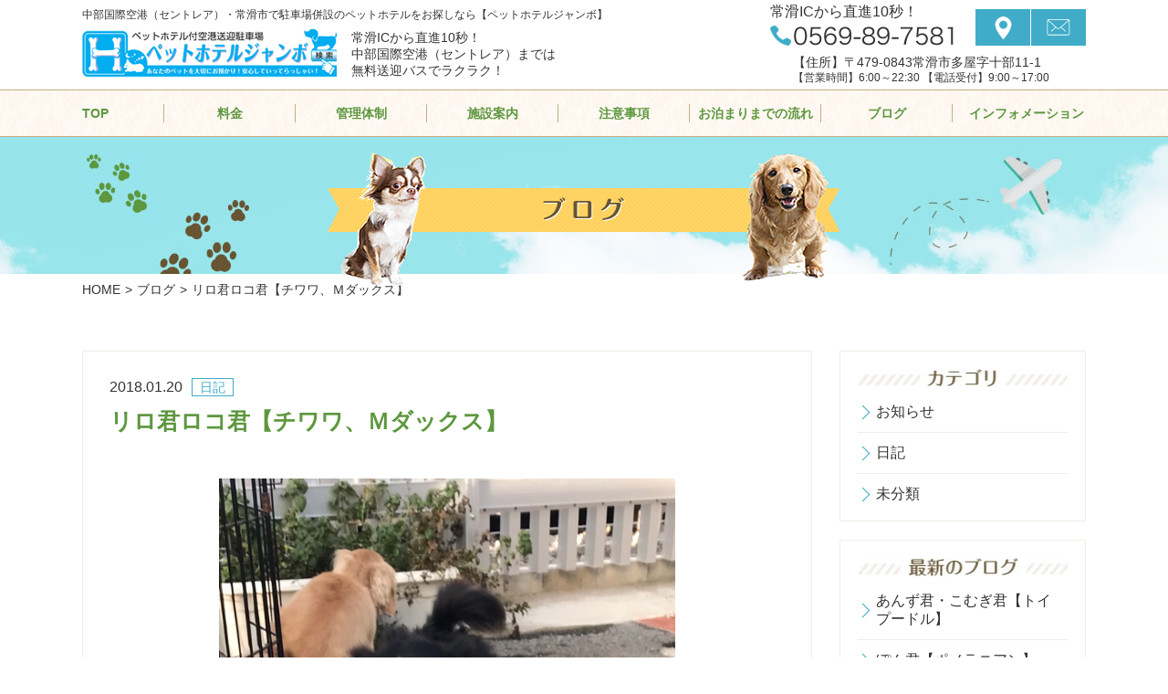

--- FILE ---
content_type: text/html; charset=UTF-8
request_url: https://pethotel-jumbo.com/%E3%83%AA%E3%83%AD%E5%90%9B%E3%83%AD%E3%82%B3%E5%90%9B%E3%80%90%E3%83%81%E3%83%AF%E3%83%AF%E3%80%81%EF%BD%8D%E3%83%80%E3%83%83%E3%82%AF%E3%82%B9%E3%80%91/
body_size: 8474
content:

<!doctype html>
<html>
<head>
	<!-- Global site tag (gtag.js) - Google Analytics -->
<script async src="https://www.googletagmanager.com/gtag/js?id=UA-136312533-1"></script>
<script>
  window.dataLayer = window.dataLayer || [];
  function gtag(){dataLayer.push(arguments);}
  gtag('js', new Date());

  gtag('config', 'UA-136312533-1');
</script>

<meta charset="UTF-8">
<!--viewport-->
<meta id="viewport" name="viewport" content="width=320; initial-scale=1.0; maximum-scale=2.0; user-scalable=1;">
<title>リロ君ロコ君【チワワ、Ｍダックス】 | 中部国際空港（セントレア）・常滑市で駐車場併設のペットホテルをお探しなら【ペットホテルジャンボ】</title>
<meta name="description" content="中部国際空港（セントレア）・常滑市で駐車場併設のペットホテルをお探しなら【ペットホテルジャンボ】にお任せください！犬がストレスを感じることのない環境で安心・安全にお預かりします。" />
<meta name="keywords" content="ペットホテル,セントレア,中部国際空港,駐車場,ペット,ホテル,犬,猫,ハムスター,うさぎ" />
<!--PC-->
<link rel='dns-prefetch' href='//ajax.googleapis.com' />
<link rel='dns-prefetch' href='//s.w.org' />
<link rel="alternate" type="application/rss+xml" title="ビーグル株式会社 &raquo; リロ君ロコ君【チワワ、Ｍダックス】 のコメントのフィード" href="https://pethotel-jumbo.com/%e3%83%aa%e3%83%ad%e5%90%9b%e3%83%ad%e3%82%b3%e5%90%9b%e3%80%90%e3%83%81%e3%83%af%e3%83%af%e3%80%81%ef%bd%8d%e3%83%80%e3%83%83%e3%82%af%e3%82%b9%e3%80%91/feed/" />
		<script type="text/javascript">
			window._wpemojiSettings = {"baseUrl":"https:\/\/s.w.org\/images\/core\/emoji\/2.4\/72x72\/","ext":".png","svgUrl":"https:\/\/s.w.org\/images\/core\/emoji\/2.4\/svg\/","svgExt":".svg","source":{"concatemoji":"https:\/\/pethotel-jumbo.com\/wp\/wp-includes\/js\/wp-emoji-release.min.js?ver=4.9.7"}};
			!function(a,b,c){function d(a,b){var c=String.fromCharCode;l.clearRect(0,0,k.width,k.height),l.fillText(c.apply(this,a),0,0);var d=k.toDataURL();l.clearRect(0,0,k.width,k.height),l.fillText(c.apply(this,b),0,0);var e=k.toDataURL();return d===e}function e(a){var b;if(!l||!l.fillText)return!1;switch(l.textBaseline="top",l.font="600 32px Arial",a){case"flag":return!(b=d([55356,56826,55356,56819],[55356,56826,8203,55356,56819]))&&(b=d([55356,57332,56128,56423,56128,56418,56128,56421,56128,56430,56128,56423,56128,56447],[55356,57332,8203,56128,56423,8203,56128,56418,8203,56128,56421,8203,56128,56430,8203,56128,56423,8203,56128,56447]),!b);case"emoji":return b=d([55357,56692,8205,9792,65039],[55357,56692,8203,9792,65039]),!b}return!1}function f(a){var c=b.createElement("script");c.src=a,c.defer=c.type="text/javascript",b.getElementsByTagName("head")[0].appendChild(c)}var g,h,i,j,k=b.createElement("canvas"),l=k.getContext&&k.getContext("2d");for(j=Array("flag","emoji"),c.supports={everything:!0,everythingExceptFlag:!0},i=0;i<j.length;i++)c.supports[j[i]]=e(j[i]),c.supports.everything=c.supports.everything&&c.supports[j[i]],"flag"!==j[i]&&(c.supports.everythingExceptFlag=c.supports.everythingExceptFlag&&c.supports[j[i]]);c.supports.everythingExceptFlag=c.supports.everythingExceptFlag&&!c.supports.flag,c.DOMReady=!1,c.readyCallback=function(){c.DOMReady=!0},c.supports.everything||(h=function(){c.readyCallback()},b.addEventListener?(b.addEventListener("DOMContentLoaded",h,!1),a.addEventListener("load",h,!1)):(a.attachEvent("onload",h),b.attachEvent("onreadystatechange",function(){"complete"===b.readyState&&c.readyCallback()})),g=c.source||{},g.concatemoji?f(g.concatemoji):g.wpemoji&&g.twemoji&&(f(g.twemoji),f(g.wpemoji)))}(window,document,window._wpemojiSettings);
		</script>
		<style type="text/css">
img.wp-smiley,
img.emoji {
	display: inline !important;
	border: none !important;
	box-shadow: none !important;
	height: 1em !important;
	width: 1em !important;
	margin: 0 .07em !important;
	vertical-align: -0.1em !important;
	background: none !important;
	padding: 0 !important;
}
</style>
<link rel='stylesheet' id='biz-cal-style-css'  href='https://pethotel-jumbo.com/wp/wp-content/plugins/biz-calendar/biz-cal.css?ver=2.2.0' type='text/css' media='all' />
<link rel='stylesheet' id='contact-form-7-css'  href='https://pethotel-jumbo.com/wp/wp-content/plugins/contact-form-7/includes/css/styles.css?ver=5.0.5' type='text/css' media='all' />
<link rel='stylesheet' id='jquery-ui-theme-css'  href='https://ajax.googleapis.com/ajax/libs/jqueryui/1.11.4/themes/smoothness/jquery-ui.min.css?ver=1.11.4' type='text/css' media='all' />
<link rel='stylesheet' id='jquery-ui-timepicker-css'  href='https://pethotel-jumbo.com/wp/wp-content/plugins/contact-form-7-datepicker/js/jquery-ui-timepicker/jquery-ui-timepicker-addon.min.css?ver=4.9.7' type='text/css' media='all' />
<link rel='stylesheet' id='contact-form-7-confirm-css'  href='https://pethotel-jumbo.com/wp/wp-content/plugins/contact-form-7-add-confirm/includes/css/styles.css?ver=5.1' type='text/css' media='all' />
<link rel='stylesheet' id='wp-pagenavi-css'  href='https://pethotel-jumbo.com/wp/wp-content/plugins/wp-pagenavi/pagenavi-css.css?ver=2.70' type='text/css' media='all' />
<link rel='stylesheet' id='page-transition-animsition-css'  href='https://pethotel-jumbo.com/wp/wp-content/plugins/page-transition/css/animsition.min.css?ver=1.3' type='text/css' media='all' />
<link rel='stylesheet' id='jquery.lightbox.min.css-css'  href='https://pethotel-jumbo.com/wp/wp-content/plugins/wp-jquery-lightbox/styles/lightbox.min.css?ver=1.4.6' type='text/css' media='all' />
<script type='text/javascript' src='https://pethotel-jumbo.com/wp/wp-includes/js/jquery/jquery.js?ver=1.12.4'></script>
<script type='text/javascript' src='https://pethotel-jumbo.com/wp/wp-includes/js/jquery/jquery-migrate.min.js?ver=1.4.1'></script>
<script type='text/javascript'>
/* <![CDATA[ */
var bizcalOptions = {"holiday_title":"\u5b9a\u4f11\u65e5","temp_holidays":"2019-01-31\r\n2019-02-01\r\n2019-02-04\r\n2019-02-05\r\n2019-02-06\r\n2019-08-10\r\n2019-08-11\r\n2019-08-12\r\n2019-08-13\r\n2019-12-30\r\n2019-12-31\r\n2020-01-01\r\n2020-01-02","temp_weekdays":"","eventdays":"2019-02-02\r\n2019-02-07\r\n2019-02-08\r\n\r\n\r\n\r\n","month_limit":"\u6307\u5b9a","nextmonthlimit":"3","prevmonthlimit":"0","eventday_title":"","eventday_url":null,"plugindir":"https:\/\/pethotel-jumbo.com\/wp\/wp-content\/plugins\/biz-calendar\/","national_holiday":""};
/* ]]> */
</script>
<script type='text/javascript' src='https://pethotel-jumbo.com/wp/wp-content/plugins/biz-calendar/calendar.js?ver=2.2.0'></script>
<script type='text/javascript' src='https://pethotel-jumbo.com/wp/wp-content/plugins/page-transition/js/jquery.animsition.min.js?ver=1.3'></script>
<link rel='https://api.w.org/' href='https://pethotel-jumbo.com/wp-json/' />
<link rel="EditURI" type="application/rsd+xml" title="RSD" href="https://pethotel-jumbo.com/wp/xmlrpc.php?rsd" />
<link rel="wlwmanifest" type="application/wlwmanifest+xml" href="https://pethotel-jumbo.com/wp/wp-includes/wlwmanifest.xml" /> 
<link rel='prev' title='影虎くん【チワワ】' href='https://pethotel-jumbo.com/%e5%bd%b1%e8%99%8e%e3%81%8f%e3%82%93%e3%80%90%e3%83%81%e3%83%af%e3%83%af%e3%80%91/' />
<link rel='next' title='マカロン君ショコラちゃん【パピヨン、Ｍダックス】' href='https://pethotel-jumbo.com/%e3%83%9e%e3%82%ab%e3%83%ad%e3%83%b3%e5%90%9b%e3%82%b7%e3%83%a7%e3%82%b3%e3%83%a9%e3%81%a1%e3%82%83%e3%82%93%e3%80%90%e3%83%91%e3%83%94%e3%83%a8%e3%83%b3%e3%80%81%ef%bd%8d%e3%83%80%e3%83%83%e3%82%af/' />
<meta name="generator" content="WordPress 4.9.7" />
<link rel="canonical" href="https://pethotel-jumbo.com/%e3%83%aa%e3%83%ad%e5%90%9b%e3%83%ad%e3%82%b3%e5%90%9b%e3%80%90%e3%83%81%e3%83%af%e3%83%af%e3%80%81%ef%bd%8d%e3%83%80%e3%83%83%e3%82%af%e3%82%b9%e3%80%91/" />
<link rel='shortlink' href='https://pethotel-jumbo.com/?p=1251' />
<link rel="alternate" type="application/json+oembed" href="https://pethotel-jumbo.com/wp-json/oembed/1.0/embed?url=https%3A%2F%2Fpethotel-jumbo.com%2F%25e3%2583%25aa%25e3%2583%25ad%25e5%2590%259b%25e3%2583%25ad%25e3%2582%25b3%25e5%2590%259b%25e3%2580%2590%25e3%2583%2581%25e3%2583%25af%25e3%2583%25af%25e3%2580%2581%25ef%25bd%258d%25e3%2583%2580%25e3%2583%2583%25e3%2582%25af%25e3%2582%25b9%25e3%2580%2591%2F" />
<link rel="alternate" type="text/xml+oembed" href="https://pethotel-jumbo.com/wp-json/oembed/1.0/embed?url=https%3A%2F%2Fpethotel-jumbo.com%2F%25e3%2583%25aa%25e3%2583%25ad%25e5%2590%259b%25e3%2583%25ad%25e3%2582%25b3%25e5%2590%259b%25e3%2580%2590%25e3%2583%2581%25e3%2583%25af%25e3%2583%25af%25e3%2580%2581%25ef%25bd%258d%25e3%2583%2580%25e3%2583%2583%25e3%2582%25af%25e3%2582%25b9%25e3%2580%2591%2F&#038;format=xml" />
		<script type="text/javascript">
		jQuery( document ).ready( function($) {
			$('.animsition').animsition({
				inClass : 'fade-in',
				outClass : 'fade-out',
				inDuration : 800,
				outDuration : 500,
				loading : false,
				touchSupport: false,
				linkElement: '.animsition-link, a[href]:not([target="_blank"]):not([href^="https://pethotel-jumbo.com/%E3%83%AA%E3%83%AD%E5%90%9B%E3%83%AD%E3%82%B3%E5%90%9B%E3%80%90%E3%83%81%E3%83%AF%E3%83%AF%E3%80%81%EF%BD%8D%E3%83%80%E3%83%83%E3%82%AF%E3%82%B9%E3%80%91/#"]):not([href^="#"]):not([href*="javascript"]):not([href*=".jpg"]):not([href*=".jpeg"]):not([href*=".gif"]):not([href*=".png"]):not([href*=".mov"]):not([href*=".swf"]):not([href*=".mp4"]):not([href*=".flv"]):not([href*=".avi"]):not([href*=".mp3"]):not([href^="mailto:"]):not([class="no-animation"])'
			});
		});
		</script>
		<link rel="stylesheet" type="text/css" href="/css/reset.css">
<link rel="stylesheet" type="text/css" href="/css/common.css">
<link rel="stylesheet" type="text/css" href="/css/index.css">
<link rel="stylesheet" type="text/css" href="/css/flexslider.css">
<script src="/js/base.js" type="text/javascript"></script>
<!--Mobile & PC-->
<script src="/js/jquery.flexslider.js" type="text/javascript"></script>
<script type="text/javascript">
jQuery(window).load(function() {
	jQuery('.flexslider').flexslider({
		animation: "slide",
		directionNav: true,
		controlNav: false
	});
	jQuery('.galleryslider').flexslider({
		animation: "slide",
		directionNav: true,
		controlNav: false,
		animationLoop: true,
		itemWidth: 272,
		itemMargin: 3
	});
});
</script>
</head>

<body>
<div id="container">

<header id="header">
	<div class="headerFixed">
    
		<div class="headerBox">
        	
            <h1>中部国際空港（セントレア）・常滑市で駐車場併設のペットホテルをお探しなら【ペットホテルジャンボ】</h1>
            <h2 class="logo">
            	<a href="/"><img src="/img/common/header_logo.jpg" width="279" height="57" alt="ペットホテルジャンボ"/></a>
            </h2>
            <div class="text">
            常滑ICから直進10秒！<br />
            中部国際空港（セントレア）までは<br />
            無料送迎バスでラクラク！
            </div>
            <div class="tel">
                <h5 class="sub">常滑ICから直進10秒！</h5>
                <a href="tel:0569-89-7581">0569-89-7581</a>
            </div>
            <div class="add">
			【住所】〒479-0843常滑市多屋字十部11-1<br />
			<span>【営業時間】6:00～22:30 【電話受付】9:00～17:00</span>
            </div>
            <div class="menu"></div>
            <ul class="sNavi">
            	<li><a href="/company/#access">アクセス</a></li>
                <li><a href="/contact">お問い合わせ</a></li>
            </ul>
        
        </div><!-- headerBox -->

	</div><!-- headerFixed -->
    
    <nav id="slideNavi">
        <div class="scroll">
            <div id="gNavi">
                <ul>	
                    <li><a href="/">TOP</a></li>
                    <li><a href="/fee">料金</a></li>
                    <li><a href="/system">管理体制</a></li>
                    <li><a href="/facility">施設案内</a></li>
                    <li><a href="/note">注意事項</a></li>
                    <li><a href="/step">お泊まりまでの流れ</a></li>
                    <li><a href="/blog">ブログ</a></li>
                    <li class="slideBtn">
                        <span>インフォメーション</span>
                        <div class="slideNavi">
                            <ul>
                                <li><a href="/company">会社概要</a></li>
                                <li><a href="/parking">駐車場のご案内</a></li>
                                <li><a href="/contact">ご予約・お問い合わせ</a></li>
                            </ul>
                        </div>
                    </li>
                </ul>
            </div>
        </div>
    </nav>
</header>


<section>

	<div id="undermain">
    	<h3><img src="/img/blog/blog_main.png" width="562" height="147" alt="ブログ"/></h3>
    </div>
    
    
    <div id="bread">
    	<ul>
        	<li><a href="/">HOME</a></li>
            <li><a href="/blog">ブログ</a></li>
            <li>リロ君ロコ君【チワワ、Ｍダックス】</li>
        </ul>
    </div>
    

    <div class="wrapper">
    
    	<div id="contents">
        
        	            
        	<div class="blogBox02">
                <span class="category">
                日記                </span>
                <span class="date">2018.01.20</span>
                <h3 class="title">リロ君ロコ君【チワワ、Ｍダックス】</h3>
                <div class="photo">
                                </div>
                <div class="detail">
                <p><img src="http://pethotel-jumbo.com/wp/wp-content/uploads/2018/01/img_4764.jpg" class="wp-image-5438 size-full" height="852" width="638"></p>
<p>チワワのリロ君&#x1f340;&#x1f495;</p>
<p>ますます心も身体も大きくなって来てくれました&#x1f3b6;&#x1f604;あいかわらずすばしっこいダッシュとジャンプを見せてくれてまーす&#x1f43e;&#x1f3b5;</p>
<p><img src="http://pethotel-jumbo.com/wp/wp-content/uploads/2018/01/img_4766.jpg" class="wp-image-5439 size-full" height="4032" width="3024"></p>
<p>ダックスのロコ君&#x1f340;&#x1f43e;</p>
<p>ロコ君もしっかり成長してもうリロ君の動きにしっかりついています&#x1f604;&#x1f3b6;ダックスとは思えないジャンプも見せてくれてます&#x1f3b5;&#x1f601;</p>
                </div>
            </div><!-- blogBox01 -->
            
                        
            
            <div class="blogBox03">
            	<ul>
            		<li><a href="https://pethotel-jumbo.com/%e5%bd%b1%e8%99%8e%e3%81%8f%e3%82%93%e3%80%90%e3%83%81%e3%83%af%e3%83%af%e3%80%91/" rel="prev">次の記事を見る</a></li>
                    <li><a href="/blog">一覧に戻る</a>
					<li><a href="https://pethotel-jumbo.com/%e3%83%9e%e3%82%ab%e3%83%ad%e3%83%b3%e5%90%9b%e3%82%b7%e3%83%a7%e3%82%b3%e3%83%a9%e3%81%a1%e3%82%83%e3%82%93%e3%80%90%e3%83%91%e3%83%94%e3%83%a8%e3%83%b3%e3%80%81%ef%bd%8d%e3%83%80%e3%83%83%e3%82%af/" rel="next">前の記事を見る</a></li>
                </ul>
            </div><!-- blogBox03 -->
        
        </div><!-- contents -->
        
        
           
        <div id="side">
        
        	<div class="sideBox01">
                <h3 class="title type01">カテゴリ</h3>
                <ul>	<li class="cat-item cat-item-6"><a href="https://pethotel-jumbo.com/category/blog01/" >お知らせ</a>
</li>
	<li class="cat-item cat-item-18"><a href="https://pethotel-jumbo.com/category/%e6%97%a5%e8%a8%98/" >日記</a>
</li>
	<li class="cat-item cat-item-1"><a href="https://pethotel-jumbo.com/category/%e6%9c%aa%e5%88%86%e9%a1%9e/" >未分類</a>
</li>
</ul>
            </div><!-- sideBox01 -->
            
            <div class="sideBox01">
                <h3 class="title type02">最新のブログ</h3>
                <ul>	<li><a href='https://pethotel-jumbo.com/%e3%81%82%e3%82%93%e3%81%9a%e5%90%9b%e3%83%bb%e3%81%93%e3%82%80%e3%81%8e%e5%90%9b%e3%80%90%e3%83%88%e3%82%a4%e3%83%97%e3%83%bc%e3%83%89%e3%83%ab%e3%80%91/'>あんず君・こむぎ君【トイプードル】</a></li>
	<li><a href='https://pethotel-jumbo.com/%e3%81%bd%e3%82%93%e5%90%9b%e3%80%90%e3%83%9d%e3%83%a1%e3%83%a9%e3%83%8b%e3%82%a2%e3%83%b3%e3%80%91/'>ぽん君【ポメラニアン】</a></li>
	<li><a href='https://pethotel-jumbo.com/%e3%81%be%e3%81%aa%e5%90%9b%e3%80%90%e3%83%81%e3%83%af%e3%83%af%e3%80%91/'>まな君【チワワ】</a></li>
	<li><a href='https://pethotel-jumbo.com/%e3%81%a4%e3%81%8f%e3%81%ad%e5%90%9b%e3%80%90%e3%83%81%e3%83%af%e3%83%af%e3%80%91-7/'>つくね君【チワワ】</a></li>
	<li><a href='https://pethotel-jumbo.com/%e3%81%97%e3%81%92%e3%81%8a%e5%90%9b%e3%80%90m%e3%82%b7%e3%83%a5%e3%83%8a%e3%82%a6%e3%82%b6%e3%83%bc%e3%80%91/'>しげお君【Mシュナウザー】</a></li>
	<li><a href='https://pethotel-jumbo.com/%e3%83%9f%e3%83%ab%e3%82%af%e3%81%a1%e3%82%83%e3%82%93%e3%80%90%e3%83%9e%e3%83%ab%e3%83%97%e3%83%bc%e3%80%91-3/'>ミルクちゃん【マルプー】</a></li>
	<li><a href='https://pethotel-jumbo.com/%e3%83%93%e3%83%93%e3%81%a1%e3%82%83%e3%82%93%e3%80%90m%e3%82%b7%e3%83%a5%e3%83%8a%e3%82%a6%e3%82%b6%e3%83%bc%e3%80%91/'>ビビちゃん【Mシュナウザー】</a></li>
	<li><a href='https://pethotel-jumbo.com/%e3%82%aa%e3%83%ac%e3%82%aa%e5%90%9b%e3%80%90mix%e3%80%91/'>オレオ君【Mix】</a></li>
	<li><a href='https://pethotel-jumbo.com/%e3%82%b3%e3%82%b3%e3%82%a2%e5%90%9b%e3%80%90%e3%83%88%e3%82%a4%e3%83%97%e3%83%bc%e3%83%89%e3%83%ab%e3%80%91-8/'>ココア君【トイプードル】</a></li>
	<li><a href='https://pethotel-jumbo.com/%e3%82%b3%e3%83%a0%e3%82%ae%e3%81%a1%e3%82%83%e3%82%93%e3%83%bb%e3%82%a2%e3%83%b3%e3%82%ba%e3%81%a1%e3%82%83%e3%82%93%e3%80%90%e3%83%81%e3%83%af%e3%83%83%e3%82%af%e3%82%b9%e3%83%bbm%e3%83%80%e3%83%83/'>コムギちゃん・アンズちゃん【チワックス・Mダックス】</a></li>
</ul>
            </div><!-- sideBox01 -->
            
            <div class="sideBox01">
                <h3 class="title type03">アーカイブ</h3>
                <ul>	<li><a href='https://pethotel-jumbo.com/2026/01/'>2026年1月</a></li>
	<li><a href='https://pethotel-jumbo.com/2025/12/'>2025年12月</a></li>
	<li><a href='https://pethotel-jumbo.com/2025/11/'>2025年11月</a></li>
	<li><a href='https://pethotel-jumbo.com/2025/10/'>2025年10月</a></li>
	<li><a href='https://pethotel-jumbo.com/2025/09/'>2025年9月</a></li>
	<li><a href='https://pethotel-jumbo.com/2025/08/'>2025年8月</a></li>
	<li><a href='https://pethotel-jumbo.com/2025/07/'>2025年7月</a></li>
	<li><a href='https://pethotel-jumbo.com/2025/06/'>2025年6月</a></li>
	<li><a href='https://pethotel-jumbo.com/2025/05/'>2025年5月</a></li>
	<li><a href='https://pethotel-jumbo.com/2025/04/'>2025年4月</a></li>
	<li><a href='https://pethotel-jumbo.com/2025/03/'>2025年3月</a></li>
	<li><a href='https://pethotel-jumbo.com/2025/02/'>2025年2月</a></li>
</ul>
            </div><!-- sideBox01 -->
        
        </div><!-- side -->
        
    </div><!-- wrappper -->
    
    
        <div class="underBg01">
        <div class="wrapper">
        
            <div class="underBox01">
                <div class="box01">
                    <div class="box02">
                        <div class="detail">
                            <h3 class="title">お気軽にご予約・お問い合わせください！</h3>
                            <div class="tel"><a href="tel:0569-89-7581">0569-89-7581</a></div>
                            <div class="time">
							【営業時間】6:00～22:30<br />
                            【電話受付】9:00～17:00
                            </div>
							<div class="btn01"><a href="/contact">予約フォームはこちら</a></div>
                        </div>
                        <div class="photo">
                            <img src="/img/fee/fee_img04.png" width="436" height="215" alt=""/>
                        </div>
                    </div>
                </div>
            </div><!-- topBox02 -->
            
        </div><!-- wrappper -->
    </div>
    
</section>


<footer id="footer">

	<div class="map">
    <iframe src="https://www.google.com/maps/embed?pb=!1m18!1m12!1m3!1d3272.342088053415!2d136.8427658160374!3d34.89786378038424!2m3!1f0!2f0!3f0!3m2!1i1024!2i768!4f13.1!3m3!1m2!1s0x600480ca772af7d3%3A0x8ce467049038a613!2z44CSNDc5LTA4NDMg5oSb55-l55yM5bi45ruR5biC5aSa5bGL5Y2B6YOo77yR77yR4oiS77yR!5e0!3m2!1sja!2sjp!4v1542258458943" width="100%" height="300" frameborder="0" style="border:0" allowfullscreen></iframe>
    </div>
	
    <div class="footerBox">
    	<div class="gotop">
        	<a href="#container">PAGE TOP</a>
        </div>
        <div class="box">
            <h5 class="text">中部国際空港（セントレア）・常滑市で駐車場併設のペットホテルをお探しなら【ペットホテルジャンボ】</h5>
            <h4 class="logo">
                <a href="/"><img src="/img/common/footer_logo.jpg" width="303" height="68" alt="ペットホテルジャンボ"/></a>
            </h4>
            <div class="add">
            常滑ICから直進10秒！<br />
            〒479-0843常滑市多屋字十部11-1
            </div>
            <div class="tel"><a href="tel:0569-89-7581">0569-89-7581</a></div>
            <div class="time">
            【営業時間】6:00～22:30  <br />
            【電話受付】9:00～17:00
            </div>
            <div class="subtext">
            常滑ICから直進10秒！中部国際空港（セントレア）までは無料送迎バスでラクラク！
            </div>
            <div class="btn"><a href="/contact">ご予約・お問い合わせ</a></div>
            <ul class="snsNavi">
                <li><a href="https://www.instagram.com/phj_centrair/" target="_blank" rel="noopener">Instagram</a></li>
                <!-- <li><a href="/">LINE</a></li> -->
            </ul>
        </div>
        
        <div class="calender">
        <h5>ご予約状況カレンダー</h5>
		<div id="bizcalendar-2" class="widget widget_bizcalendar"><div id='biz_calendar'></div></div>
 
        <p style="text-align: right">○…空室あり　△…残りわずか　×…満室</p>
        </div>	
    </div>
    
    <nav id="fNavi">
    	<ul>
    		<li><a href="/">TOP</a></li>
            <li><a href="/fee">料金</a></li>
            <li><a href="/system">管理体制</a></li>
            <li><a href="/facility">施設案内</a></li>
            <li><a href="/note">注意事項</a></li>
            <li><a href="/step">お泊まりまでの流れ</a></li>
            <li><a href="/blog">ブログ</a></li>
            <li><a href="/company">会社概要</a></li>
            <li><a href="/parking">駐車場のご案内</a></li>
            <li><a href="/contact">ご予約・お問い合わせ</a></li>
        </ul>
    </nav>
    
    <div id="copyright">Copyright（C）ペットホテルジャンボ All Rights Reserved.</div>

</footer>

</div><!-- container -->

		<script type="text/javascript">
		jQuery( 'body' ).wrapInner( '<div class="animsition"></div>' ).removeClass( 'animsition' );
		</script>
		<script>
document.addEventListener( 'wpcf7mailsent', function( event ) {
  location = 'http://pethotel-jumbo.com/thanks'; /* 遷移先のURL */
}, false );
</script><script type='text/javascript'>
/* <![CDATA[ */
var wpcf7 = {"apiSettings":{"root":"https:\/\/pethotel-jumbo.com\/wp-json\/contact-form-7\/v1","namespace":"contact-form-7\/v1"},"recaptcha":{"messages":{"empty":"\u3042\u306a\u305f\u304c\u30ed\u30dc\u30c3\u30c8\u3067\u306f\u306a\u3044\u3053\u3068\u3092\u8a3c\u660e\u3057\u3066\u304f\u3060\u3055\u3044\u3002"}}};
/* ]]> */
</script>
<script type='text/javascript' src='https://pethotel-jumbo.com/wp/wp-content/plugins/contact-form-7/includes/js/scripts.js?ver=5.0.5'></script>
<script type='text/javascript' src='https://pethotel-jumbo.com/wp/wp-includes/js/jquery/ui/core.min.js?ver=1.11.4'></script>
<script type='text/javascript' src='https://pethotel-jumbo.com/wp/wp-includes/js/jquery/ui/datepicker.min.js?ver=1.11.4'></script>
<script type='text/javascript'>
jQuery(document).ready(function(jQuery){jQuery.datepicker.setDefaults({"closeText":"\u9589\u3058\u308b","currentText":"\u4eca\u65e5","monthNames":["1\u6708","2\u6708","3\u6708","4\u6708","5\u6708","6\u6708","7\u6708","8\u6708","9\u6708","10\u6708","11\u6708","12\u6708"],"monthNamesShort":["1\u6708","2\u6708","3\u6708","4\u6708","5\u6708","6\u6708","7\u6708","8\u6708","9\u6708","10\u6708","11\u6708","12\u6708"],"nextText":"\u6b21\u3078","prevText":"\u524d","dayNames":["\u65e5\u66dc\u65e5","\u6708\u66dc\u65e5","\u706b\u66dc\u65e5","\u6c34\u66dc\u65e5","\u6728\u66dc\u65e5","\u91d1\u66dc\u65e5","\u571f\u66dc\u65e5"],"dayNamesShort":["\u65e5","\u6708","\u706b","\u6c34","\u6728","\u91d1","\u571f"],"dayNamesMin":["\u65e5","\u6708","\u706b","\u6c34","\u6728","\u91d1","\u571f"],"dateFormat":"yy\u5e74mm\u6708d\u65e5","firstDay":1,"isRTL":false});});
</script>
<script type='text/javascript' src='https://ajax.googleapis.com/ajax/libs/jqueryui/1.11.4/i18n/datepicker-ja.min.js?ver=1.11.4'></script>
<script type='text/javascript' src='https://pethotel-jumbo.com/wp/wp-content/plugins/contact-form-7-datepicker/js/jquery-ui-timepicker/jquery-ui-timepicker-addon.min.js?ver=4.9.7'></script>
<script type='text/javascript' src='https://pethotel-jumbo.com/wp/wp-content/plugins/contact-form-7-datepicker/js/jquery-ui-timepicker/i18n/jquery-ui-timepicker-ja.js?ver=4.9.7'></script>
<script type='text/javascript' src='https://pethotel-jumbo.com/wp/wp-includes/js/jquery/ui/widget.min.js?ver=1.11.4'></script>
<script type='text/javascript' src='https://pethotel-jumbo.com/wp/wp-includes/js/jquery/ui/mouse.min.js?ver=1.11.4'></script>
<script type='text/javascript' src='https://pethotel-jumbo.com/wp/wp-includes/js/jquery/ui/slider.min.js?ver=1.11.4'></script>
<script type='text/javascript' src='https://pethotel-jumbo.com/wp/wp-includes/js/jquery/ui/button.min.js?ver=1.11.4'></script>
<script type='text/javascript' src='https://pethotel-jumbo.com/wp/wp-content/plugins/contact-form-7-datepicker/js/jquery-ui-sliderAccess.js?ver=4.9.7'></script>
<script type='text/javascript' src='https://pethotel-jumbo.com/wp/wp-includes/js/jquery/jquery.form.min.js?ver=4.2.1'></script>
<script type='text/javascript' src='https://pethotel-jumbo.com/wp/wp-content/plugins/contact-form-7-add-confirm/includes/js/scripts.js?ver=5.1'></script>
<script type='text/javascript' src='https://pethotel-jumbo.com/wp/wp-content/plugins/wp-jquery-lightbox/jquery.touchwipe.min.js?ver=1.4.6'></script>
<script type='text/javascript'>
/* <![CDATA[ */
var JQLBSettings = {"showTitle":"1","showCaption":"1","showNumbers":"1","fitToScreen":"0","resizeSpeed":"400","showDownload":"0","navbarOnTop":"0","marginSize":"0","slideshowSpeed":"4000","prevLinkTitle":"\u524d\u306e\u753b\u50cf","nextLinkTitle":"\u6b21\u306e\u753b\u50cf","closeTitle":"\u30ae\u30e3\u30e9\u30ea\u30fc\u3092\u9589\u3058\u308b","image":"\u753b\u50cf ","of":"\u306e","download":"\u30c0\u30a6\u30f3\u30ed\u30fc\u30c9","pause":"(\u30b9\u30e9\u30a4\u30c9\u30b7\u30e7\u30fc\u3092\u505c\u6b62\u3059\u308b)","play":"(\u30b9\u30e9\u30a4\u30c9\u30b7\u30e7\u30fc\u3092\u518d\u751f\u3059\u308b)"};
/* ]]> */
</script>
<script type='text/javascript' src='https://pethotel-jumbo.com/wp/wp-content/plugins/wp-jquery-lightbox/jquery.lightbox.min.js?ver=1.4.6'></script>
<script type='text/javascript' src='https://pethotel-jumbo.com/wp/wp-includes/js/wp-embed.min.js?ver=4.9.7'></script>

</body>
</html>